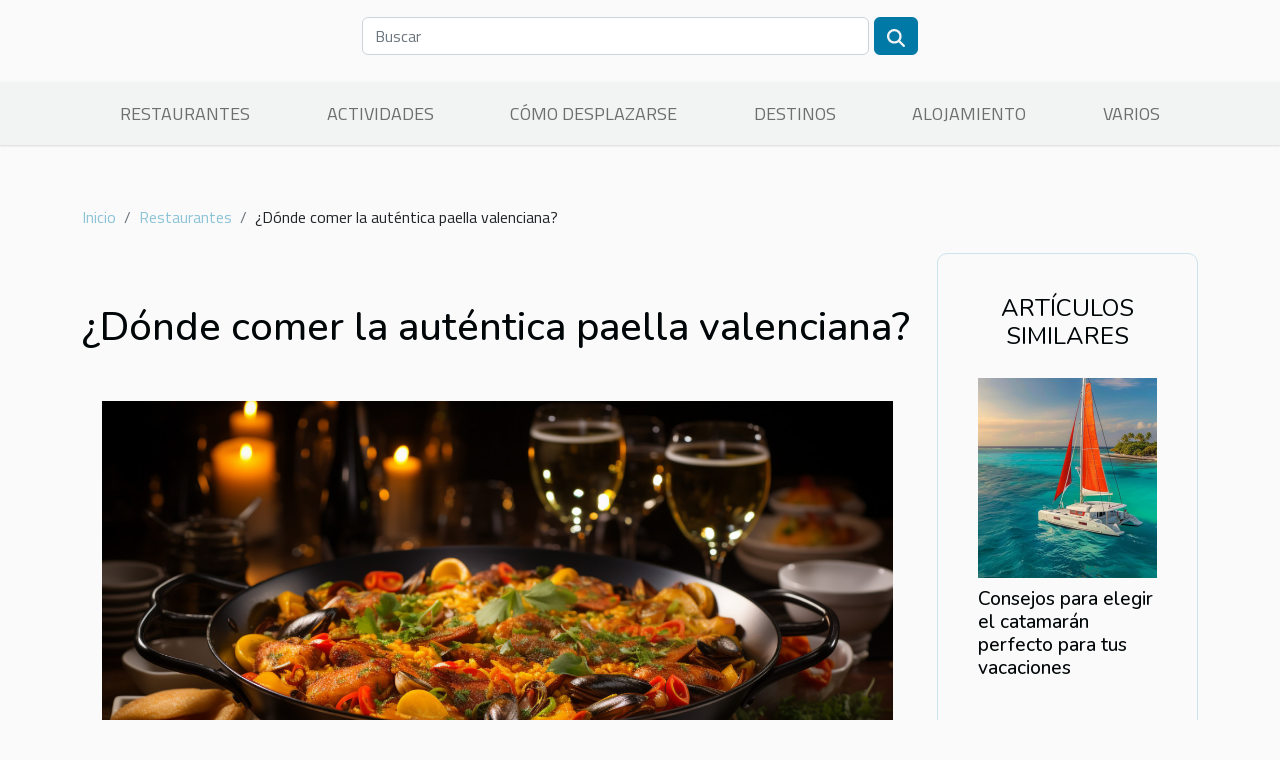

--- FILE ---
content_type: text/html; charset=UTF-8
request_url: https://www.casasolidariadonluis.com/donde-comer-la-autentica-paella-valenciana
body_size: 5958
content:
<!DOCTYPE html>
    <html lang="es">
<head>
    <meta charset="utf-8">
    <title>¿Dónde comer la auténtica paella valenciana?</title>
<meta name="description" content="">

<meta name="robots" content="all" />
<link rel="icon" type="image/png" href="/favicon.png" />
    <meta name="viewport" content="width=device-width, initial-scale=1">
    <link rel="stylesheet" href="/css/style2.css">
</head>
<body>
    <header>
    <div class="container row">
    <!--    <time datetime="2026-01-22 23:44:49">22 de enero de 2026</time> -->
    <time id="currentDatetimeLang"></time>
    <script>
    document.addEventListener('DOMContentLoaded', function() {
        const dateElement = document.getElementById('currentDatetimeLang');
        const current = new Date();
        const options = { weekday: 'long', year: 'numeric', month: 'long', day: 'numeric' };
        
        const htmlLang = document.documentElement.lang;
        
        const dateString = current.toLocaleDateString(htmlLang, options);
        dateElement.textContent = dateString;
    });
</script>

        <form class="d-flex" role="search" method="get" action="/search">
    <input type="search" class="form-control"  name="q" placeholder="Buscar" aria-label="Buscar"  pattern=".*\S.*" required>
    <button type="submit" class="btn">
        <svg xmlns="http://www.w3.org/2000/svg" width="18px" height="18px" fill="currentColor" viewBox="0 0 512 512">
                    <path d="M416 208c0 45.9-14.9 88.3-40 122.7L502.6 457.4c12.5 12.5 12.5 32.8 0 45.3s-32.8 12.5-45.3 0L330.7 376c-34.4 25.2-76.8 40-122.7 40C93.1 416 0 322.9 0 208S93.1 0 208 0S416 93.1 416 208zM208 352a144 144 0 1 0 0-288 144 144 0 1 0 0 288z"/>
                </svg>
    </button>
</form>
    </div>
    <div class="container-fluid d-flex justify-content-center">
        <nav class="navbar container navbar-expand-xl m-0 pt-3">
            <div class="container-fluid">
                <button class="navbar-toggler" type="button" data-bs-toggle="collapse" data-bs-target="#navbarSupportedContent" aria-controls="navbarSupportedContent" aria-expanded="false" aria-label="Toggle navigation">
                    <svg xmlns="http://www.w3.org/2000/svg" fill="currentColor" class="bi bi-list" viewBox="0 0 16 16">
                        <path fill-rule="evenodd" d="M2.5 12a.5.5 0 0 1 .5-.5h10a.5.5 0 0 1 0 1H3a.5.5 0 0 1-.5-.5m0-4a.5.5 0 0 1 .5-.5h10a.5.5 0 0 1 0 1H3a.5.5 0 0 1-.5-.5m0-4a.5.5 0 0 1 .5-.5h10a.5.5 0 0 1 0 1H3a.5.5 0 0 1-.5-.5"></path>
                    </svg>
                </button>
                <div class="collapse navbar-collapse" id="navbarSupportedContent">
                    <ul class="navbar-nav">
                                                    <li class="nav-item">
    <a href="/restaurantes" class="nav-link">Restaurantes</a>
    </li>
                                    <li class="nav-item">
    <a href="/actividades" class="nav-link">Actividades</a>
    </li>
                                    <li class="nav-item">
    <a href="/como-desplazarse" class="nav-link">Cómo desplazarse</a>
    </li>
                                    <li class="nav-item">
    <a href="/destinos" class="nav-link">Destinos</a>
    </li>
                                    <li class="nav-item">
    <a href="/alojamiento" class="nav-link">Alojamiento</a>
    </li>
                                    <li class="nav-item">
    <a href="/varios" class="nav-link">Varios</a>
    </li>
                            </ul>
                </div>
            </div>
        </nav>
    </div>
</header>
<div class="container">
        <nav aria-label="breadcrumb"
             >
            <ol class="breadcrumb">
                <li class="breadcrumb-item"><a href="/">Inicio</a></li>
                                    <li class="breadcrumb-item  active ">
                        <a href="/restaurantes" title="Restaurantes">Restaurantes</a>                    </li>
                                <li class="breadcrumb-item">
                    ¿Dónde comer la auténtica paella valenciana?                </li>
            </ol>
        </nav>
    </div>
<div class="container-fluid">
    <main class="container sidebar-minimal mt-2">
        <div class="row">
            <div class="col-lg-9 order-1 order-lg-2 col-12 main">

                                    <h1>
                        ¿Dónde comer la auténtica paella valenciana?                    </h1>
                
                    <img class="img-fluid" src="/images/donde-comer-la-autentica-paella-valenciana.jpeg" alt="¿Dónde comer la auténtica paella valenciana?">                                <article class="container main" ><details  open >
                    <summary>Contenido</summary>
        
                                    <ol>
                                        <li>
                        <a href="javascript:;" onclick="document.querySelector('#anchor_0').scrollIntoView();">Orígenes y Tradiciones de la Paella Valenciana</a>
                    </li>
                                                                                    <li>
                        <a href="javascript:;" onclick="document.querySelector('#anchor_1').scrollIntoView();">La Búsqueda de la Paella Auténtica</a>
                    </li>
                                                                                    <li>
                        <a href="javascript:;" onclick="document.querySelector('#anchor_2').scrollIntoView();">Los Ingredientes que No Pueden Faltar</a>
                    </li>
                                                                                    <li>
                        <a href="javascript:;" onclick="document.querySelector('#anchor_3').scrollIntoView();">La Importancia de la Autenticidad en Cada Bocado</a>
                    </li>
                                                                                    <li>
                        <a href="javascript:;" onclick="document.querySelector('#anchor_4').scrollIntoView();">¿Dónde Encontrar la Verdadera Paella Valenciana?</a>
                    </li>
                                                            </ol>
                        </details>

                    <div><p>
La paella valenciana es un plato que despierta los sentidos y evoca la esencia de España con cada bocado. Este delicioso manjar, con su arroz dorado, su frescura marina y su riqueza en sabores de la huerta, se ha convertido en un símbolo de la gastronomía española reconocido mundialmente. Pero, ¿alguna vez se ha preguntado dónde se puede degustar la más auténtica paella valenciana? No todas las paellas son creadas iguales, y para disfrutar de la genuina experiencia, es imprescindible saber dónde buscar. A través de este artículo, se embarcará en un viaje culinario que lo llevará a los rincones más auténticos de Valencia, donde la tradición y el sabor se encuentran en su máxima expresión. Prepárese para descubrir los secretos de este plato emblemático, los ingredientes que no deben faltar y los lugares que honran su legado con maestría. No se trata solo de comida, sino de una aventura cultural que deleitará no sólo su paladar, sino también su curiosidad por las tradiciones gastronómicas de España.
</p><h2 id="anchor_0">Orígenes y Tradiciones de la Paella Valenciana</h2>
<p>La paella valenciana auténtica no es tan solo un plato reconocido a nivel mundial; es una expresión de la cultura culinaria española, una joya gastronómica que ha trascendido fronteras manteniendo sus raíces profundamente ancladas en los campos valencianos. Su historia se entrelaza con la de la región, donde agricultores y pescadores utilizaron lo que la tierra y el mar les ofrecía para crear este emblemático manjar. Los ingredientes tradicionales, como el arroz, el azafrán, el conejo, el pollo y las verduras de temporada, son parte de un legado que se transmite de generación en generación. En Valencia, la fidelidad a la receta original es un asunto de orgullo y respeto por la denominación de origen, un sello que protege la integridad y la autenticidad de la paella valenciana. Los restaurantes locales se esmeran en ofrecer una experiencia culinaria que refleje la verdadera esencia de la Valencia gastronómica, convirtiendo cada degustación en una celebración de la historia y la riqueza de la cultura valenciana.</p><h2 id="anchor_1">La Búsqueda de la Paella Auténtica</h2>
<p>Al emprender la exploración culinaria para encontrar la paella valenciana genuina, hay varios elementos que deben ser analizados cuidadosamente. Es primordial que los ingredientes utilizados para su elaboración sean frescos y provengan de la región, asegurando así la autenticidad y calidad del plato. Se debe prestar atención a la técnica de cocción, que debe realizar un chef con experiencia en la preparación tradicional de la paella. El tipo de arroz es también vital; el arroz valenciano debe ser el protagonista, capaz de absorber los sabores y conservar una textura perfecta. En la cocina de paella, se valora especialmente el "socarrat", esa capa ligeramente tostada de arroz en el fondo de la paella que es signo de una cocción experta. La combinación de ingredientes locales, con técnicas de cocción adecuadas, resulta en una experiencia culinaria incomparable, donde cada bocado transporta al comensal al corazón de Valencia.</p><h2 id="anchor_2">Los Ingredientes que No Pueden Faltar</h2>
<p>La paella valenciana es una obra maestra de la gastronomía que captura la esencia de la tierra valenciana a través de cada uno de sus componentes. En ella, el <strong>azafrán de calidad</strong> es un tesoro gastronómico que aporta no solo un color amarillo intenso sino también un aroma y sabor distintivos, siendo un pilar en la paella de calidad. Las <strong>carnes en paella</strong>, específicamente el conejo y el pollo, garantizan una textura jugosa y un gusto profundo, reflejando la tradición culinaria de la región. </p>

<p>Por otro lado, las <strong>verduras en paella</strong> como las judías verdes aportan frescura y un ligero contrapunto crujiente, mientras que el <strong>garrofó valenciano</strong>, esa peculiar alubia blanca, es una pieza clave que absorbe los sabores y enriquece la experiencia en cada bocado. La <em>mise en place</em>, ese término técnico que describe la meticulosa preparación y disposición de los ingredientes antes de la cocción, resulta un paso ineludible para alcanzar el éxito en la elaboración de este emblemático plato. Como agricultor y proveedor local, puedo asegurar que la selección cuidadosa de estos ingredientes frescos y de proximidad eleva la paella a su máxima expresión, honrando su autenticidad y legado.</p><h2 id="anchor_3">La Importancia de la Autenticidad en Cada Bocado</h2>
<p>En un panorama en el que las fusiones culinarias abundan y las recetas tradicionales se reinterpretan continuamente, preservar la integridad de la paella valenciana se erige como un baluarte de la gastronomía valenciana. La autenticidad de esta emblemática preparación no solo garantiza el disfrute de los sabores originales, sino que también mantiene viva la esencia de una tradición que ha pasado de generación en generación. Degustar una paella tradicional es sumergirse en la historia y la cocina autóctona de Valencia, donde cada ingrediente ha sido seleccionado cuidadosamente para reflejar el carácter de su tierra y su gente.</p>
<p>La integridad culinaria de la paella trasciende las fronteras y se convierte en una herramienta potente de gastrodiplomacia, actuando como embajadora de la cultura española en el extranjero. A través de ella, se transmite no solo un platillo, sino todo un compendio de valores, técnicas y relatos que son representativos de España y, en particular, de la región valenciana. El respeto a la paella tradicional es, en este sentido, un acto de reconocimiento hacia quienes han custodiado y enaltecido este tesoro culinario a lo largo de los años y un compromiso con la perpetuación de su legado en el paladar global.</p><h2 id="anchor_4">¿Dónde Encontrar la Verdadera Paella Valenciana?</h2>
<p>Al emprender la búsqueda de la verdadera paella valenciana, es primordial fijarse en determinados indicios que sugieran autenticidad. Un buen punto de partida es investigar restaurantes de paella que gocen de opiniones auténticas de comensales que hayan experimentado la cocina local. Las recomendaciones de los propios valencianos suelen ser un termómetro fiable de la calidad y fidelidad de este plato. Además, la transparencia de una cocina visible permite a los visitantes ser testigos del mimo y la técnica con la que se elabora este emblema culinario. La presencia de valencianos entre los comensales puede interpretarse como un aval de que nos encontramos ante un ejemplar genuino de paella valenciana.</p>
<p>Una guía culinaria puede ser de gran utilidad, pero para aquellos que buscan sumergirse en la cultura gastronómica valenciana, no hay nada comparable con el consejo de alguien que posea un simbólico "doctorado en Paellología", es decir, un conocimiento profundo y experimentado en el arte de cocinar y degustar la paella tal y como se ha hecho tradicionalmente. Confíe en aquellos establecimientos donde la tradición se respeta y se celebra, y donde cada detalle, desde los ingredientes hasta la preparación, está cuidado con esmero.</p><div></article>            </div>
            <aside class="col-lg-3 order-2 order-lg-2 col-12 aside-right">
                <div class="list-img-none">
                    <h2>Artículos similares</h2>                            <section>
                    <figure><a href="/consejos-para-elegir-el-catamaran-perfecto-para-tus-vacaciones" title="Consejos para elegir el catamarán perfecto para tus vacaciones"><img class="img-fluid" src="/images/consejos-para-elegir-el-catamaran-perfecto-para-tus-vacaciones.jpg" alt="Consejos para elegir el catamarán perfecto para tus vacaciones"></a></figure><figcaption>Consejos para elegir el catamarán perfecto para tus vacaciones</figcaption>                    <div>
                                                <h3><a href="/consejos-para-elegir-el-catamaran-perfecto-para-tus-vacaciones" title="Consejos para elegir el catamarán perfecto para tus vacaciones">Consejos para elegir el catamarán perfecto para tus vacaciones</a></h3>                    </div>
                </section>
                            <section>
                    <figure><a href="/vacaciones-tematicas-para-amantes-del-arte" title="Vacaciones temáticas para amantes del arte"><img class="img-fluid" src="/images/vacaciones-tematicas-para-amantes-del-arte.jpg" alt="Vacaciones temáticas para amantes del arte"></a></figure><figcaption>Vacaciones temáticas para amantes del arte</figcaption>                    <div>
                                                <h3><a href="/vacaciones-tematicas-para-amantes-del-arte" title="Vacaciones temáticas para amantes del arte">Vacaciones temáticas para amantes del arte</a></h3>                    </div>
                </section>
                            <section>
                    <figure><a href="/explora-las-ventajas-de-alquilar-un-apartamento-con-terraza-cerca-del-mar" title="Explora las ventajas de alquilar un apartamento con terraza cerca del mar"><img class="img-fluid" src="/images/explora-las-ventajas-de-alquilar-un-apartamento-con-terraza-cerca-del-mar.jpg" alt="Explora las ventajas de alquilar un apartamento con terraza cerca del mar"></a></figure><figcaption>Explora las ventajas de alquilar un apartamento con terraza cerca del mar</figcaption>                    <div>
                                                <h3><a href="/explora-las-ventajas-de-alquilar-un-apartamento-con-terraza-cerca-del-mar" title="Explora las ventajas de alquilar un apartamento con terraza cerca del mar">Explora las ventajas de alquilar un apartamento con terraza cerca del mar</a></h3>                    </div>
                </section>
                                    </div>
            </aside>
        </div>
        <div class="container pages-list-default">
        <h2>Sobre el mismo tema</h2>                    <section>
                <div class="row">
                    <div class="col-sm-3">
                        <a href="/consejos-esenciales-para-elegir-tu-primera-cana-de-pescar" title="Consejos esenciales para elegir tu primera caña de pescar"><img class="float-start img-fluid" src="/images/consejos-esenciales-para-elegir-tu-primera-cana-de-pescar.jpeg" alt="Consejos esenciales para elegir tu primera caña de pescar"></a>                    </div>
                    <div class="col-sm-9 "> 
                        <h3><a href="/consejos-esenciales-para-elegir-tu-primera-cana-de-pescar" title="Consejos esenciales para elegir tu primera caña de pescar">Consejos esenciales para elegir tu primera caña de pescar</a></h3>                        <time datetime="2026-01-08 12:12:04">8 de enero de 2026</time>                        <div>
Elegir la caña de pescar adecuada puede marcar la diferencia entre una experiencia frustrante y grandes jornadas en el agua. Para quienes se inician en el mundo de la pesca, conocer los aspectos fundamentales antes de tomar una decisión es fundamental para lograr buenos resultados. Descubre a continuación los puntos clave que no puedes dejar pasar al escoger tu primera caña y prepárate para disfrutar cada momento junto al río, lago o mar.
Conoce los tipos de caña
Al explorar los diferentes tipos de cañas de pescar, resulta fundamental comprender que cada modalidad responde a necesidades específicas: las cañas para agua dulce suelen ser ligeras y fáciles de manejar, ideales en pesca para principiantes, mientras que las diseñadas para agua salada presentan mayor resistencia y capacidad de...<!--    <time datetime="2026-01-08 12:12:04">8 de enero de 2026</time> --></div>                                            </div>
                </div>

            </section>
                    </div>
                    </main>
</div>
<footer>
    <div class="container-fluid">
        <div class="container">
            <div class="row">
                <div class="col-12 col-lg-4">
                    <div class="row">
                        <section>
            <div>
                <h3><a href="/restaurantes" title="Restaurantes">Restaurantes</a></h3>                            </div>
        </section>
            <section>
            <div>
                <h3><a href="/actividades" title="Actividades">Actividades</a></h3>                            </div>
        </section>
            <section>
            <div>
                <h3><a href="/como-desplazarse" title="Cómo desplazarse">Cómo desplazarse</a></h3>                            </div>
        </section>
            <section>
            <div>
                <h3><a href="/destinos" title="Destinos">Destinos</a></h3>                            </div>
        </section>
            <section>
            <div>
                <h3><a href="/alojamiento" title="Alojamiento">Alojamiento</a></h3>                            </div>
        </section>
            <section>
            <div>
                <h3><a href="/varios" title="Varios">Varios</a></h3>                            </div>
        </section>
                            </div>
                                    </div>
                <div class="col-12 col-lg-4">
                    <form class="d-flex" role="search" method="get" action="/search">
    <input type="search" class="form-control"  name="q" placeholder="Buscar" aria-label="Buscar"  pattern=".*\S.*" required>
    <button type="submit" class="btn">
        <svg xmlns="http://www.w3.org/2000/svg" width="18px" height="18px" fill="currentColor" viewBox="0 0 512 512">
                    <path d="M416 208c0 45.9-14.9 88.3-40 122.7L502.6 457.4c12.5 12.5 12.5 32.8 0 45.3s-32.8 12.5-45.3 0L330.7 376c-34.4 25.2-76.8 40-122.7 40C93.1 416 0 322.9 0 208S93.1 0 208 0S416 93.1 416 208zM208 352a144 144 0 1 0 0-288 144 144 0 1 0 0 288z"/>
                </svg>
    </button>
</form>
                </div>
            </div>
        </div>
    </div>
    <div class="container-fluid">
        <div class="row">
            (C) 2026
   
    </div>
    </div>
</footer>

    <script src="https://cdn.jsdelivr.net/npm/bootstrap@5.0.2/dist/js/bootstrap.bundle.min.js" integrity="sha384-MrcW6ZMFYlzcLA8Nl+NtUVF0sA7MsXsP1UyJoMp4YLEuNSfAP+JcXn/tWtIaxVXM" crossorigin="anonymous"></script>
    </body>
</html>
